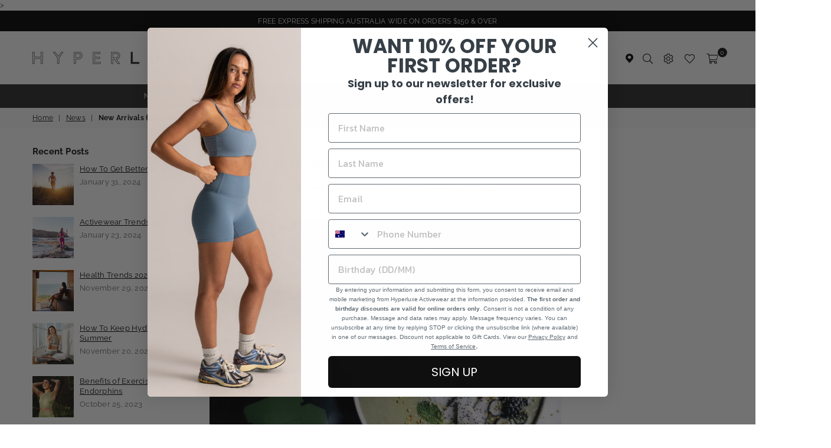

--- FILE ---
content_type: text/css
request_url: https://www.hyperluxeactivewear.com.au/cdn/shop/t/20/assets/bold-upsell-custom.css?v=93709768587194101411741765666
body_size: -700
content:
/*# sourceMappingURL=/cdn/shop/t/20/assets/bold-upsell-custom.css.map?v=93709768587194101411741765666 */


--- FILE ---
content_type: text/css
request_url: https://www.hyperluxeactivewear.com.au/cdn/shop/t/20/assets/dilate.css?v=168907104678061923031741766105
body_size: -254
content:
.image-wrap.radius-5{display:none!important}.teams-container{display:flex;justify-content:space-evenly;flex-wrap:wrap}.teams-container .overlay{background:#0000007f;position:fixed;top:0;bottom:0;right:0;left:0;z-index:1}.teams-container .item{width:30%}.teams-container .front{cursor:pointer}.teams-container .front img{width:100%}.teams-container .details{display:none;position:fixed;top:20%;width:320px;background:#fff;border:1px solid black;padding:2.5em;left:calc(50% - 160px);z-index:2}.teams-container .close{text-transform:uppercase;margin-top:1em;text-align:center;border-top:1px solid #333;padding-top:1em;color:#aaa;cursor:pointer}@font-face{font-family:Miller Banner SemiBold;src:url(//www.hyperluxeactivewear.com.au/cdn/shop/t/20/assets/Miller-Banner-Semibold-01.woff?v=177254890820258860891741765666) format("woff"),url(//www.hyperluxeactivewear.com.au/cdn/shop/t/20/assets/Miller-Banner-Semibold-01.ttf?v=115607605341573061001741765666) format("truetype")}h1,h2,h3,h4,h5,h6{font-family:Miller Banner SemiBold}.shopify-section .section-title,.shopify-section .h3{font-family:Raleway,"sans-serif"}.readmorebtn{width:100%;display:inline-block;text-align:center;padding:1em!important;background:#111;color:#fff;text-transform:uppercase}a{text-decoration:underline}#siteNav .sale{color:red}@media (max-width: 768px){.teams-container .item{width:45%}}@media (max-width: 480px){.teams-container .item{width:100%}}
/*# sourceMappingURL=/cdn/shop/t/20/assets/dilate.css.map?v=168907104678061923031741766105 */


--- FILE ---
content_type: text/javascript
request_url: https://www.hyperluxeactivewear.com.au/cdn/shop/t/20/assets/dilate.js?v=140792899580295903121741765666
body_size: -80
content:
(function($2){$2(document).ready(function(){$2(".teams-container .details, .teams-container .overlay").hide(),$2(".teams-container .front").on("click",function(){$2(this).parent().find(".details").fadeToggle(),$2(".teams-container .overlay").fadeToggle()}),$2(".teams-container .close").on("click",function(){$2(this).parent().fadeToggle(),$2(".teams-container .overlay").fadeToggle()})});var txt="Read Description";$2(".product-single__description > *").first().nextAll().wrapAll('<div class="readmore-content"></div>'),$2(".readmore-content").hide(),$2(".readmore-content").after('<div class="readmorebtn-wrapper"><a href="#" class="readmorebtn"><span class="text">'+txt+"</span></a></div>"),$2(".readmorebtn").on("click",function(e){e.preventDefault(),txt=$2(this).parent().prev(".readmore-content").is(":visible")?"Read Description":"Hide Description",$2(this).text(txt),$2(this).parent().prev(".readmore-content").slideToggle(200)})})(jQuery);function actionMoreLess(){var boxOuter=".data_more_less",boxInner=".data_more_less_inner",boxBody=".data_more_less_body",showMore=$(".action_more"),showLess=$(".action_less");$(boxInner).each(function(){var $this=$(this),bodyDataH=$this.find(boxBody).height();$this.css("max-height",$this.data("height"));var $thisH=$this.height();bodyDataH>$thisH?$this.closest(boxOuter).removeClass("action_disabled"):$this.closest(boxOuter).addClass("action_disabled")}),showMore.click(function(e){e.preventDefault();var $this=$(this),boxInnerH=$this.closest(boxOuter).find(boxInner).height(),boxInnerUpdate=boxInnerH+$this.closest(boxOuter).find(boxInner).data("increase-by"),boxBodyH=$this.closest(boxOuter).find(boxBody).height();setTimeout(function(){boxBodyH>boxInnerUpdate?$this.closest(boxOuter).removeClass("less_active").find(boxInner).css("max-height",boxInnerUpdate):$this.closest(boxOuter).addClass("less_active").find(boxInner).css("max-height","none")},10)}),showLess.click(function(){return $(this).closest(boxOuter).removeClass("less_active").find(boxInner).css("max-height",$(this).closest(boxOuter).find(boxInner).data("height")),!1})}actionMoreLess();
//# sourceMappingURL=/cdn/shop/t/20/assets/dilate.js.map?v=140792899580295903121741765666
